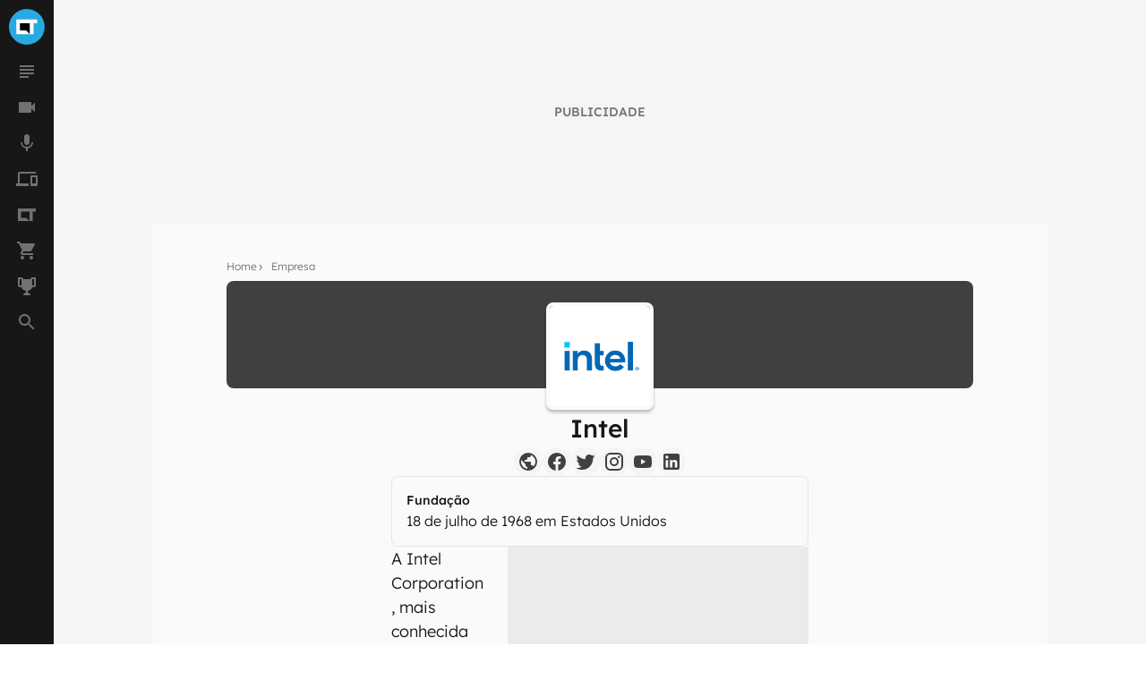

--- FILE ---
content_type: text/html; charset=utf-8
request_url: https://www.google.com/recaptcha/api2/aframe
body_size: 182
content:
<!DOCTYPE HTML><html><head><meta http-equiv="content-type" content="text/html; charset=UTF-8"></head><body><script nonce="SjFnakSbJIsIBcEEPaOu1w">/** Anti-fraud and anti-abuse applications only. See google.com/recaptcha */ try{var clients={'sodar':'https://pagead2.googlesyndication.com/pagead/sodar?'};window.addEventListener("message",function(a){try{if(a.source===window.parent){var b=JSON.parse(a.data);var c=clients[b['id']];if(c){var d=document.createElement('img');d.src=c+b['params']+'&rc='+(localStorage.getItem("rc::a")?sessionStorage.getItem("rc::b"):"");window.document.body.appendChild(d);sessionStorage.setItem("rc::e",parseInt(sessionStorage.getItem("rc::e")||0)+1);localStorage.setItem("rc::h",'1767994866426');}}}catch(b){}});window.parent.postMessage("_grecaptcha_ready", "*");}catch(b){}</script></body></html>

--- FILE ---
content_type: application/javascript; charset=UTF-8
request_url: https://canaltech.com.br/_next/static/chunks/pages/empresa-68398685bc5c3846.js
body_size: 10560
content:
(self.webpackChunk_N_E=self.webpackChunk_N_E||[]).push([[3199,8054,6260,9817,4096],{6560:function(e,r,t){(window.__NEXT_P=window.__NEXT_P||[]).push(["/empresa",function(){return t(3332)}])},638:function(e,r,t){"use strict";Object.defineProperty(r,"__esModule",{value:!0});var o=t(6856).Z;Object.defineProperty(r,"__esModule",{value:!0}),r.default=function(e,r){var t=a.default,i=(null==r?void 0:r.suspense)?{}:{loading:function(e){return e.error,e.isLoading,e.pastDelay,null}};if(o(e,Promise)?i.loader=function(){return e}:"function"==typeof e?i.loader=e:"object"==typeof e&&(i=n({},i,e)),(i=n({},i,r)).suspense)throw Error("Invalid suspense option usage in next/dynamic. Read more: https://nextjs.org/docs/messages/invalid-dynamic-suspense");if(i.suspense&&(delete i.ssr,delete i.loading),i.loadableGenerated&&delete(i=n({},i,i.loadableGenerated)).loadableGenerated,"boolean"==typeof i.ssr&&!i.suspense){if(!i.ssr)return delete i.ssr,l(t,i);delete i.ssr}return t(i)},r.noSSR=l;var n=t(6495).Z,i=t(2648).Z,a=(i(t(7294)),i(t(4302)));function l(e,r){return delete r.webpack,delete r.modules,e(r)}("function"==typeof r.default||"object"==typeof r.default&&null!==r.default)&&void 0===r.default.__esModule&&(Object.defineProperty(r.default,"__esModule",{value:!0}),Object.assign(r.default,r),e.exports=r.default)},6319:function(e,r,t){"use strict";Object.defineProperty(r,"__esModule",{value:!0}),r.LoadableContext=void 0;var o=(0,t(2648).Z)(t(7294)).default.createContext(null);r.LoadableContext=o},4302:function(e,r,t){"use strict";Object.defineProperty(r,"__esModule",{value:!0});var o=t(9658).Z,n=t(7222).Z;Object.defineProperty(r,"__esModule",{value:!0}),r.default=void 0;var i=t(6495).Z,a=(0,t(2648).Z)(t(7294)),l=t(6319),s=t(1688).useSyncExternalStore,c=[],u=[],d=!1;function h(e){var r=e(),t={loading:!0,loaded:null,error:null};return t.promise=r.then(function(e){return t.loading=!1,t.loaded=e,e}).catch(function(e){throw t.loading=!1,t.error=e,e}),t}var p=function(){function e(r,t){o(this,e),this._loadFn=r,this._opts=t,this._callbacks=new Set,this._delay=null,this._timeout=null,this.retry()}return n(e,[{key:"promise",value:function(){return this._res.promise}},{key:"retry",value:function(){var e=this;this._clearTimeouts(),this._res=this._loadFn(this._opts.loader),this._state={pastDelay:!1,timedOut:!1};var r=this._res,t=this._opts;r.loading&&("number"==typeof t.delay&&(0===t.delay?this._state.pastDelay=!0:this._delay=setTimeout(function(){e._update({pastDelay:!0})},t.delay)),"number"==typeof t.timeout&&(this._timeout=setTimeout(function(){e._update({timedOut:!0})},t.timeout))),this._res.promise.then(function(){e._update({}),e._clearTimeouts()}).catch(function(r){e._update({}),e._clearTimeouts()}),this._update({})}},{key:"_update",value:function(e){this._state=i({},this._state,{error:this._res.error,loaded:this._res.loaded,loading:this._res.loading},e),this._callbacks.forEach(function(e){return e()})}},{key:"_clearTimeouts",value:function(){clearTimeout(this._delay),clearTimeout(this._timeout)}},{key:"getCurrentValue",value:function(){return this._state}},{key:"subscribe",value:function(e){var r=this;return this._callbacks.add(e),function(){r._callbacks.delete(e)}}}]),e}();function f(e){return function(e,r){var t=function(){if(!f){var r=new p(e,h);f={getCurrentValue:r.getCurrentValue.bind(r),subscribe:r.subscribe.bind(r),retry:r.retry.bind(r),promise:r.promise.bind(r)}}return f.promise()},o=function(){t();var e=a.default.useContext(l.LoadableContext);e&&Array.isArray(h.modules)&&h.modules.forEach(function(r){e(r)})},n=function(e,r){o();var t=s(f.subscribe,f.getCurrentValue,f.getCurrentValue);return a.default.useImperativeHandle(r,function(){return{retry:f.retry}},[]),a.default.useMemo(function(){var r;return t.loading||t.error?a.default.createElement(h.loading,{isLoading:t.loading,pastDelay:t.pastDelay,timedOut:t.timedOut,error:t.error,retry:f.retry}):t.loaded?a.default.createElement((r=t.loaded)&&r.__esModule?r.default:r,e):null},[e,t])},c=function(e,r){return o(),a.default.createElement(h.lazy,i({},e,{ref:r}))},h=Object.assign({loader:null,loading:null,delay:200,timeout:null,webpack:null,modules:null,suspense:!1},r);h.suspense&&(h.lazy=a.default.lazy(h.loader));var f=null;if(!d){var m=h.webpack?h.webpack():h.modules;m&&u.push(function(e){var r=!0,o=!1,n=void 0;try{for(var i,a=m[Symbol.iterator]();!(r=(i=a.next()).done);r=!0){var l=i.value;if(-1!==e.indexOf(l))return t()}}catch(s){o=!0,n=s}finally{try{r||null==a.return||a.return()}finally{if(o)throw n}}})}var g=h.suspense?c:n;return g.preload=function(){return t()},g.displayName="LoadableComponent",a.default.forwardRef(g)}(h,e)}function m(e,r){for(var t=[];e.length;){var o=e.pop();t.push(o(r))}return Promise.all(t).then(function(){if(e.length)return m(e,r)})}f.preloadAll=function(){return new Promise(function(e,r){m(c).then(e,r)})},f.preloadReady=function(){var e=arguments.length>0&&void 0!==arguments[0]?arguments[0]:[];return new Promise(function(r){var t=function(){return d=!0,r()};m(u,e).then(t,t)})},window.__NEXT_PRELOADREADY=f.preloadReady,r.default=f},354:function(e,r,t){"use strict";function o(e){var r=e.content,t=e.useTruvid,o=void 0===t||t,n=e.useMembrana,i=void 0!==n&&n,a=e.adsOptions,l=void 0===a?{enableMobile:!0,enableDesktop:!0,positionMobile:4,positionDesktop:4}:a,s=e.truvidOptions,c=void 0===s?{enableMobile:!0,enableDesktop:!0,positionMobile:1,positionDesktop:2}:s,u=e.membranaOptions,d=void 0===u?{enableMobile:!0,enableDesktop:!0,positionMobile:1,positionDesktop:2}:u,h=e.shouldUseIdCountPosition,p=void 0===h||h,f=null==r?void 0:r.length;if(f<l.positionMobile&&f<l.positionDesktop)return r;var m=function(){var e=arguments.length>0&&void 0!==arguments[0]?arguments[0]:1;return e%l.positionDesktop==0&&e>=l.positionDesktop&&e<f&&l.enableDesktop},g=function(){var e=arguments.length>0&&void 0!==arguments[0]?arguments[0]:1;return e%l.positionMobile==0&&e>=l.positionMobile&&e<f&&l.enableMobile},v=function(){var e=arguments.length>0&&void 0!==arguments[0]?arguments[0]:1;return o&&c.enableMobile&&e===l.positionMobile*c.positionMobile},b=function(){var e=arguments.length>0&&void 0!==arguments[0]?arguments[0]:1;return i&&d.enableMobile&&e===l.positionMobile*d.positionMobile},x=function(){var e=arguments.length>0&&void 0!==arguments[0]?arguments[0]:1;return o&&c.enableDesktop&&e===l.positionDesktop*c.positionDesktop},y=function(){var e=arguments.length>0&&void 0!==arguments[0]?arguments[0]:1;return i&&d.enableDesktop&&e===l.positionDesktop*d.positionDesktop},j=[],w=1,Z=1,k={tipo:"adTruvidMobile"},C={tipo:"adTruvidDesktop"},_={tipo:"adMembranaMobile"},G={tipo:"adMembranaDesktop"};return r.forEach(function(e,t){var o={tipo:"adMobile",idCountPosition:p&&w<=10?w.toString():""},n={tipo:"adDesktop",idCountPosition:p&&Z<=10?Z.toString():""};r.length>=4&&4===t&&j.push({tipo:"cardCTA"}),0===t&&(j.push(o),w+=1),g(t)&&v(t)&&!b(t)&&j.push(k),g(t)&&b(t)&&!v(t)&&j.push(_),g(t)&&!v(t)&&!b(t)&&(w<=10&&j.push(o),w<=10&&(w+=1)),m(t)&&x(t)&&!y(t)&&j.push(C),m(t)&&y(t)&&!x(t)&&j.push(G),m(t)&&!x(t)&&!y(t)&&(Z<=10&&j.push(n),Z<=10&&(Z+=1)),j.push(e),r.length>9&&8===t&&j.push({tipo:"readMore"})}),j}t.d(r,{MM:function(){return a},eS:function(){return o}});var n={ads:!0,mobile:!0},i={ads:!0,mobile:!1};function a(e){var r=e.content,t=e.primary,o=e.hasNoAds,a=void 0!==o&&o,l=e.sizeMobile,s=void 0===l?3:l,c=e.sizeDesktop,u=void 0===c?6:c,d=null==r?void 0:r.length,h=[];t||h.push(i);var p=[];return r.forEach(function(e,r){p.push(e),(r+1)%s==0&&r+1>=s&&!a&&p.push(n),(r+1)%u==0&&r+1>=u&&(h.push({chunck:p}),r+1<d&&!a&&h.push(i),p=[]),p.length>0&&d===r+1&&h.push({chunck:p})}),h}},1229:function(e,r,t){"use strict";function o(){return(o=Object.assign||function(e){for(var r=1;r<arguments.length;r++){var t=arguments[r];for(var o in t)Object.prototype.hasOwnProperty.call(t,o)&&(e[o]=t[o])}return e}).apply(this,arguments)}function n(){return o.apply(this,arguments)}t.d(r,{Z3:function(){return p},LW:function(){return m},Av:function(){return f},_p:function(){return h},uR:function(){return b},n5:function(){return w},zm:function(){return Z},cc:function(){return y},Wg:function(){return j},nH:function(){return x},TB:function(){return k},zN:function(){return _},Mm:function(){return C},qV:function(){return v},d3:function(){return g}});var i=t(6042),a=t(9396),l=t(9534),s=t(5893),c=t(9659),u=t(7294),d={FormModalSelectMenu:{isOpen:{true:"border-b-0 rounded-b-none cursor-default relative",false:""}},FormModalSelectOptions:{isOpen:{true:"bg-mglGray50 w-full block visible max-h-[148px] overflow-y-scroll",false:"invisible hidden"}},FormModalSuccessMessage:{title:{true:"text-2xl font-medium mb-2",false:""}}},h=function(e){var r=e.children,t=(0,l.Z)(e,["children"]);return(0,s.jsx)("form",(0,a.Z)((0,i.Z)({className:"mx-auto my-0 flex max-w-[83.33%] flex-col gap-y-6"},t),{children:r}))},p=function(e){var r=e.children,t=(0,l.Z)(e,["children"]);return(0,s.jsx)("div",(0,a.Z)((0,i.Z)({className:"flex w-full flex-col gap-y-2"},t),{children:r}))},f=function(e){var r=e.children,t=(0,l.Z)(e,["children"]);return(0,s.jsx)("div",(0,a.Z)((0,i.Z)({className:"flex items-center gap-x-4"},t),{children:r}))},m=function(e){var r=e.children,t=(0,l.Z)(e,["children"]);return(0,s.jsx)("label",(0,a.Z)((0,i.Z)({className:"text-xs text-mglGray900"},t),{children:r}))},g=function(e){var r=n({},e);return(0,s.jsx)("input",(0,i.Z)({className:"w-full rounded border border-solid border-mglGray200 bg-mglGray50 p-3 text-[0.625rem] text-mglGray900 transition-all duration-300 ease-ease focus:border focus:border-solid focus:border-mglBlue400"},r))},v=function(e){var r=n({},e);return(0,s.jsx)("textarea",(0,i.Z)({className:"min-h-[100px] w-full rounded border border-solid border-mglGray200 bg-mglGray50 p-3 text-[0.625rem] text-mglGray900 transition-all duration-300 ease-ease focus:border focus:border-solid focus:border-mglBlue400"},r))},b=(0,u.forwardRef)(function(e,r){var t=e.children,o=(0,l.Z)(e,["children"]);return(0,s.jsx)("div",(0,a.Z)((0,i.Z)({ref:r,className:"relative"},o),{children:t}))}),x=function(e){var r=e.children,t=(0,l.Z)(e,["children"]);return(0,s.jsx)("p",(0,a.Z)((0,i.Z)({className:"text-[0.625rem] text-mglGray900"},t),{children:r}))},y=function(e){var r=e.children,t=e.isOpen,o=(0,l.Z)(e,["children","isOpen"]);return(0,s.jsx)("div",(0,a.Z)((0,i.Z)({className:(0,c.Z)('relative w-full cursor-pointer appearance-none rounded border border-solid border-mglGray200 bg-mglGray50 bg-[url("data:image/svg+xml;charset=UTF-8,%3Csvg%20xmlns%3D%22http%3A%2F%2Fwww.w3.org%2F2000%2Fsvg%22%20width%3D%2212%22%20height%3D%2212%22%20viewBox%3D%220%200%2012%2012%22%3E%3Ctitle%3Edown-arrow%3C%2Ftitle%3E%3Cg%20fill%3D%22%23000000%22%3E%3Cpath%20d%3D%22M10.293%2C3.293%2C6%2C7.586%2C1.707%2C3.293A1%2C1%2C0%2C0%2C0%2C.293%2C4.707l5%2C5a1%2C1%2C0%2C0%2C0%2C1.414%2C0l5-5a1%2C1%2C0%2C1%2C0-1.414-1.414Z%22%20fill%3D%22%23000000%22%3E%3C%2Fpath%3E%3C%2Fg%3E%3C%2Fsvg%3E")] bg-[length:0.6em] bg-[calc(100%-1.3em)_center] bg-no-repeat p-3 focus:border-mglBlue400',void 0!=t&&d.FormModalSelectMenu.isOpen[t.toString()])},o),{children:r}))},j=function(e){var r=e.children,t=e.isOpen,o=(0,l.Z)(e,["children","isOpen"]);return(0,s.jsx)("div",(0,a.Z)((0,i.Z)({className:(0,c.Z)("absolute z-[1] border border-t-0 border-solid border-mglGray200 transition-all duration-75 ease-ease",void 0!=t&&d.FormModalSelectOptions.isOpen[t.toString()])},o),{children:r}))},w=function(e){var r=n({},e);return(0,s.jsx)("input",(0,i.Z)({className:"hidden"},r))},Z=function(e){var r=e.children,t=(0,l.Z)(e,["children"]);return(0,s.jsx)("label",(0,a.Z)((0,i.Z)({className:"block cursor-pointer p-2 text-[0.625rem] transition-all duration-300 ease-ease hover:bg-mglBlue400 hover:text-mglGray50 focus:bg-mglBlue400 focus:text-mglGray50"},t),{children:r}))},k=function(e){var r=e.children,t=e.className,o=(0,l.Z)(e,["children","className"]);return(0,s.jsx)("button",(0,a.Z)((0,i.Z)({className:(0,c.Z)("max-w-80 rounded-[60px] border-none [background:0] [&>div>div>span]:text-base [&>div>div>span]:leading-4 [&>div>div]:me-[auto] [&>div>div]:ms-[auto] [&>div>span>svg]:disabled:hidden [&>div]:flex [&>div]:border-black/10 [&>div]:px-6 hover:[&>div]:bg-mglGray900 hover:[&>div]:text-mglGray50 [&>div]:disabled:opacity-40 [&>div]:disabled:hover:cursor-default [&>div]:disabled:hover:border [&>div]:disabled:hover:border-solid [&>div]:disabled:hover:border-black/5 [&>div]:disabled:hover:bg-mglGray50 [&>div]:disabled:hover:text-mglGray900 [&>span]:m-0",void 0===t?"":t)},o),{children:r}))},C=function(e){var r=e.children,t=(0,l.Z)(e,["children"]);return(0,s.jsx)("div",(0,a.Z)((0,i.Z)({className:"flex flex-col items-center justify-center"},t),{children:r}))},_=function(e){var r=e.children,t=e.isTitle,o=(0,l.Z)(e,["children","isTitle"]);return(0,s.jsx)("p",(0,a.Z)((0,i.Z)({className:(0,c.Z)("text-base text-mglGray900",void 0!=t&&d.FormModalSuccessMessage[t.toString()])},o),{children:r}))}},7517:function(e,r,t){"use strict";t.d(r,{Z:function(){return m}});var o=t(9815),n=t(5893),i=t(5877),a=t(1664),l=t.n(a),s=t(6042),c=t(9396),u=t(7294),d=function(e){return(0,n.jsx)("div",(0,c.Z)((0,s.Z)({className:"flex flex-row items-center font-light text-mglGray500 before:mr-2 before:flex before:h-[13px] before:w-2 before:items-center before:justify-center before:pb-[3px] before:text-center before:text-base before:leading-none before:content-['›'] first-of-type:before:content-none"},e),{children:e.children}))},h=(0,u.forwardRef)(function(e,r){return(0,n.jsx)("a",(0,c.Z)((0,s.Z)({className:"flex h-4 flex-row items-center text-xs leading-4 text-mglGray500 no-underline"},e),{ref:r,children:e.children}))}),p=t(1752),f=t.n(p)()().publicRuntimeConfig;function m(e){var r,t=e.breadcrumbList,a=e.isSubDomain,s=void 0!==a&&a,c=null===(r=(0,i.Gd)().getScope())||void 0===r?void 0:r.getSpan(),u=c&&c.startChild({op:"breadcrumb"}),p=(0,o.Z)(t).filter(function(e){return"/"!==e.url});return p.unshift({titulo:"Home",url:"/"}),(0,n.jsxs)("div",{className:"place-content-[center_start] mb-2 flex flex-wrap items-center gap-2",children:[p.map(function(e){return(0,n.jsx)(d,{children:(0,n.jsx)(l(),{href:s?"".concat(f.NEXT_PUBLIC_URL).concat(e.url):e.url,passHref:!0,children:(0,n.jsx)(h,{title:"Ir para ".concat(e.titulo),children:e.titulo})})},e.url)}),u&&u.finish()]})}},3666:function(e,r,t){"use strict";t.d(r,{Z:function(){return c}});var o=t(5893),n=t(1664),i=t.n(n),a=t(2153),l=t(2384),s=t(9659);function c(e){var r=e.title,t=e.url,n=e.image,c=e.chipText,u=e.rumor,d=e.onlyImage,h=void 0!==d&&d,p=e.onlyImageAndText,f=void 0!==p&&p,m=e.fullWidth,g=void 0!==m&&m;return(0,o.jsx)(i(),{href:t,passHref:!0,children:(0,o.jsxs)("a",{className:(0,s.Z)("group flex min-h-[220px] w-full cursor-pointer flex-col items-center rounded-lg bg-mglGray50 no-underline transition-all duration-300",h||f?"p-0":"p-4",g?"w-full":""),title:r,children:[(0,o.jsxs)("div",{className:(0,s.Z)("relative flex aspect-video justify-center [&>figure>div>img]:object-contain",g?"w-full":f||h?"max-h-[240px]":"max-h-[120px] "),children:[(0,o.jsx)(a.Z,{src:n.url,blurhash:n.blurhash,width:h||f?null:100,height:h||f?null:100,alt:r}),void 0!==u&&u&&!h&&!f&&(0,o.jsx)("div",{className:"absolute bottom-[9.5em] left-0 right-0 m-auto w-[3.375rem] rounded-lg bg-[#e8384f] text-center text-[0.6875rem] uppercase leading-loose text-mglGray50 hover:[&>div>span>svg>path>fill]:text-mglGray50",children:"Rumor"})]}),f&&(0,o.jsx)("h3",{className:"mt-4 font-medium text-mglGray900 tablet:mx-0 tablet:mb-0",children:r}),!h&&!f&&(0,o.jsx)("div",{className:"flex h-10 items-center justify-center text-center text-sm font-medium text-mglGray900 no-underline",children:r}),!h&&!f&&(0,o.jsx)(l.Z,{texto:void 0===c?"ver detalhes":c,chipSize:"medium",posIcon:"chevron-right",color:"black",borderColor:"black",title:r,className:"group-hover:border group-hover:border-mglGray900 group-hover:bg-mglGray900 group-hover:text-mglGray50 [&>span>svg]:transition-colors group-hover:[&>span>svg]:text-mglGray50"})]})})}},2384:function(e,r,t){"use strict";t.d(r,{Z:function(){return h}});var o=t(6042),n=t(9396),i=t(5893),a=t(7294),l=t(1664),s=t.n(l),c=t(9659),u=t(6008),d={sizes:{small:"h-6",medium:"h-9",large:"h-12"},backgroundColor:{white:"chip-bg-color [&.chip-bg-color]:bg-mglGray50",black:"chip-bg-color [&.chip-bg-color]:bg-mglGray900",green:"chip-bg-color [&.chip-bg-color]:bg-mglGreen500"},color:{black:"text-mglGray900",white:"chip-color [&.chip-color]:text-mglGray50 [&.chip-color]:[&_svg]:fill-mglGray50"},hover:{white:"chip-hover-color hover:[&.chip-hover-color]:bg-mglGray50 hover:[&.chip-hover-color]:text-mglGray900 [&.chip-hover-color]:hover:[&_path]:fill-mglGray900",black:"chip-hover-color hover:[&.chip-hover-color]:bg-mglGray900 hover:[&.chip-hover-color]:text-mglGray50 [&.chip-hover-color]:hover:[&_path]:fill-mglGray50",gray:"chip-hover-color hover:[&.chip-hover-color]:bg-mglGray200 hover:[&.chip-hover-color]:text-mglGray900 [&.chip-hover-color]:hover:[&_path]:fill-mglGray900",green:"chip-hover-color hover:[&.chip-hover-color]:bg-mglGreen600 hover:[&.chip-hover-color]:text-mglGray50 [&.chip-hover-color]:hover:[&_path]:fill-mglGray50"},borderColor:{gray:"chip-border-color [&.chip-border-color]:border-mglGray900/20 hover:[&.chip-border-color]:border-mglGray50",black:"border-mglGray900/20",white:"chip-border-color [&.chip-border-color]:border-mglGray50/20",green:"chip-border-color [&.chip-border-color]:border-mglGreen500 hover:[&.chip-border-color]:border-mglGreen600"}};function h(e){var r=e.texto,t=e.prepIcon,l=e.posIcon,h=e.link,p=void 0===h?"#":h,f=e.color,m=e.backgroundColor,g=e.backgroundImage,v=e.overlayOpacity,b=void 0===v?60:v,x=e.chipSize,y=e.borderColor,j=e.title,w=e.highlightedText,Z=void 0===w?"":w,k=e.className,C=e.onClick,_=e.hover,G=e.rel,N=e.target,O="#"!==p[0]?s():a.Fragment,S={};"#"!==p[0]&&Object.assign(S,{href:p,passHref:!0,prefetch:!1});var M=g?{backgroundImage:"linear-gradient(rgba(0, 0, 0, ".concat(b/100,"), rgba(0, 0, 0, ").concat(b/100,")), url(").concat(g,")"),backgroundSize:"cover",backgroundPosition:"center"}:{};return(0,i.jsx)(O,(0,n.Z)((0,o.Z)({},S),{children:(0,i.jsxs)("#"!==p?"a":"div",(0,n.Z)((0,o.Z)({},p&&"#"!==p&&{href:p}),{className:(0,c.Z)("relative flex cursor-pointer flex-row flex-nowrap items-center justify-center overflow-hidden rounded-[100px] border border-solid px-4 no-underline transition-all ease-in [&_path]:transition-colors [&_path]:ease-ease",d.sizes[void 0===x?"small":x],!g&&d.backgroundColor[void 0===m?void 0:m],d.color[void 0===f?void 0:f],d.borderColor[void 0===y?void 0:y],d.hover[void 0===_?void 0:_],g&&"text-white",k),style:M,rel:void 0===G?"":G,title:void 0===j?"":j,onClick:C,target:void 0===N?"_self":N,children:[t&&"string"==typeof t&&("chevron-down"===t||"chevron-right"===t)?(0,i.jsx)("span",{className:"relative -m-1 flex pr-1",children:(0,i.jsx)(u.Z,{icon:"mdi:".concat(t),width:16})}):!!t&&"string"!=typeof t&&(0,i.jsx)("span",{className:"relative -m-1 flex pr-1",children:t}),(0,i.jsxs)("div",{className:"flex flex-col",children:[(0,i.jsx)("span",{className:"relative mt-[-2px] whitespace-nowrap text-center text-xs no-underline",children:r}),!!Z&&(0,i.jsx)("span",{className:"text-base font-semibold leading-none",children:Z})]}),l&&"string"==typeof l&&("chevron-down"===l||"chevron-right"===l)?(0,i.jsx)("span",{className:"relative -m-1 flex pl-1 [&_svg]:w-4",children:(0,i.jsx)(u.Z,{icon:"mdi:".concat(l),width:16})}):!!l&&"string"!=typeof l&&(0,i.jsx)("span",{className:"relative -m-1 flex pl-1",children:l})]}))}))}},1080:function(e,r,t){"use strict";t.d(r,{Z:function(){return i}});var o=t(5893),n=t(9659);function i(e){var r=e.children,t=e.hasBreadcrumb,i=e.className;return(0,o.jsx)("div",{className:(0,n.Z)("w-full max-w-[calc(100%-2rem)] desktop:max-w-[83.33%]",{true:"mt-4 desktop:mt-10",false:""}[(void 0!==t&&t).toString()],void 0===i?"":i),children:r})}},8054:function(e,r,t){"use strict";t.r(r),t.d(r,{default:function(){return i}});var o=t(5893),n=t(9659);function i(e){var r=e.hasTransparentBackground,t=void 0!==r&&r,i=e.isLoading,a=void 0!==i&&i,l=e.hasGrayIcon,s={LoaderLogoContainer:{hasTransparentBackground:{true:"bg-transparent",false:"bg-mglGray50"},isLoading:{true:"mb-8",false:"hidden"},hasGrayIcon:{true:"[&>div>div>svg]:fill-[#999] [&>div>div>svg]:stroke-[#999]",false:""}},CtLogo:{hasTransparentBackground:{true:"fill-mglGray50",false:""},isLoading:{true:"visible",false:"invisible"}},CtCircular:{hasTransparentBackground:{true:"stroke-mglGray50",false:""},isLoading:{true:"visible",false:"invisible"}}};return(0,o.jsx)("div",{className:(0,n.Z)("grid h-24 pb-[50px] [grid-column-end:1] [grid-column-start:1] phone:[grid-column-end:3] desktop:pb-0 desktop:[grid-column-end:4]",s.LoaderLogoContainer.hasGrayIcon[(void 0!==l&&l).toString()],s.LoaderLogoContainer.hasTransparentBackground[t.toString()],s.LoaderLogoContainer.isLoading[a.toString()]),children:(0,o.jsx)("div",{className:"flex h-auto w-full items-center justify-center p-2",children:(0,o.jsxs)("div",{className:"relative mx-auto my-0 block h-[50px] w-[50px]",children:[(0,o.jsx)("svg",{className:(0,n.Z)("absolute left-[calc(50%-12px)] top-[calc(50%-9px)] h-[18px] w-[25px] fill-[#999]",s.CtLogo.hasTransparentBackground[t.toString()],s.CtLogo.isLoading[a.toString()]),viewBox:"0 0 26.64 18.84",children:(0,o.jsx)("polygon",{className:"inner",points:"0 0 0 18.84 17.22 18.84 12.51 14.13 4.71 14.13 4.71 4.71 17.22 4.71 17.22 18.84 21.93 18.84 21.93 4.71 26.64 4.71 26.64 0 0 0"})}),(0,o.jsx)("svg",{className:(0,n.Z)("absolute bottom-0 left-0 right-0 top-0 m-auto h-[50px] w-[50px] animate-rotate stroke-[#999]",s.CtCircular.hasTransparentBackground[t.toString()],s.CtCircular.isLoading[a.toString()]),viewBox:"0 0 50 50"}),(0,o.jsx)("span",{className:"absolute inset-0 box-border h-[50px] w-[50px] animate-pulse-loading rounded-half border-[4px] border-solid border-[#999]"})]})})})}},6260:function(e,r,t){"use strict";t.r(r),t.d(r,{default:function(){return a}});var o=t(828),n=t(5893),i=t(7294);function a(e){var r=e.fetchMore,t=(0,i.useRef)();return(0,i.useEffect)(function(){var e=new IntersectionObserver(function(t){(0,o.Z)(t,1)[0].isIntersecting&&(e.disconnect(),r())},{root:null,rootMargin:"0px",threshold:1});return e.observe(t.current),function(){e.disconnect()}},[]),(0,n.jsx)("div",{ref:t,style:{height:"1rem",marginBottom:"1rem"}})}},9879:function(e,r,t){"use strict";t.d(r,{Z:function(){return a}});var o=t(5893),n=t(2384),i=t(9659);function a(e){var r=e.texto,t=e.color,a=e.urlRedirect,l=e.showChip,s=e.alignRight,c=e.headingTag,u=e.noPadding,d={black:{color:"black",border:"black",title:"text-mglGray900",hover:"black"},white:{color:"white",border:"white",title:"text-mglGray50",hover:"white"}};return(0,o.jsxs)("div",{className:(0,i.Z)("flex items-center pb-2 [&>svg]:ml-[5px] [&>svg]:transition-all [&>svg]:duration-200 hover:[&>svg]:ml-[10px]",void 0!==u&&u&&"p-0"),children:[(0,o.jsx)(void 0===c?"h2":c,{className:(0,i.Z)("flex items-center text-2xl text-left font-medium",!s&&"mr-2",d[t].title),children:r}),s&&(0,o.jsx)("div",{className:"mr-auto"}),l&&(0,o.jsx)(n.Z,{texto:"ver tudo",color:d[t].color,chipSize:"medium",posIcon:"chevron-right",title:"ver tudo - ".concat(r),borderColor:d[t].border,link:a,hover:d[t].hover})]})}},3078:function(e,r,t){"use strict";t.d(r,{Z:function(){return l}});var o=t(5893),n=t(1080),i=t(9642),a=t(9659);function l(e){var r=e.children,t=e.backgroundColor,l=e.isOnHeader,s=e.paddingOnBottom,c=e.paddingOnTop,u=e.hasBreadcrumb,d=e.mobileOnly,h=e.desktopOnly,p=e.className,f={isOnHeader:{true:"isOnHeader [&.isOnHeader]:p-0",false:""},paddingOnBottom:{true:"paddingOnBottom [&.paddingOnBottom]:pb-10",false:"pb-0"},paddingOnTop:{true:"paddingOnTop [&.paddingOnTop]:pt-10",false:""},mobileOnly:{true:"flex desktop:hidden",false:""},desktopOnly:{true:"hidden desktop:flex",false:""}};return(0,o.jsx)("section",{style:{backgroundColor:t||i.Ce.mglGray50},className:(0,a.Z)("relative flex w-full flex-col flex-wrap content-center justify-center px-0 py-10",f.isOnHeader[(void 0!==l&&l).toString()],f.paddingOnBottom[(void 0!==s&&s).toString()],f.paddingOnTop[(void 0!==c&&c).toString()],f.mobileOnly[(void 0!==d&&d).toString()],f.desktopOnly[(void 0!==h&&h).toString()]),children:(0,o.jsx)(n.Z,{hasBreadcrumb:void 0!==u&&u,className:void 0===p?void 0:p,children:r})})}},4552:function(e,r,t){"use strict";t.d(r,{o:function(){return i}});var o=t(5893),n=t(9659),i=function(e){var r=e.children,t=e.paddingOnTop;return(0,o.jsx)("div",{className:(0,n.Z)("grid grid-cols-[repeat(auto-fill,minmax(250px,1fr))] grid-rows-1 gap-5 [grid-auto-columns:1fr]",{true:"pt-10",false:""}[(void 0!==t&&t).toString()]),children:r})}},804:function(e,r,t){"use strict";var o=(0,t(7294).createContext)(null);r.Z=o},3332:function(e,r,t){"use strict";t.r(r),t.d(r,{__N_SSP:function(){return G},default:function(){return N}});var o=t(5893),n=t(7590),i=t(7517),a=t(3078),l=t(7294),s=t(1229),c=t(6425),u=t(1664),d=t.n(u),h=t(9815),p=t(9879),f=t(3666),m=t(354),g=t(6260),v=t(8054),b=t(4552);function x(e){var r=e.companies,t=(0,m.MM)({content:r,primary:!0,hasNoAds:!0,sizeMobile:24,sizeDesktop:24}).filter(function(e){return"chunck"in e}),n=(0,l.useState)(t[0].chunck),i=n[0],a=n[1],s=(0,l.useState)(1),c=s[0],u=s[1],d=(0,l.useState)(!1),x=d[0],y=d[1],j=function(){y(!0),a((0,h.Z)(i).concat((0,h.Z)(t[c].chunck))),u(c+1),y(!1)};return(0,o.jsxs)(o.Fragment,{children:[(0,o.jsx)(p.Z,{color:"black",texto:"Todas as Empresas",headingTag:"h1"}),(0,o.jsx)(b.o,{children:i.map(function(e){return(0,o.jsx)(f.Z,{title:e.titulo,url:e.url,image:e.imagem,chipText:"ver mais"},e.url)})}),c<t.length&&!x&&(0,o.jsx)(g.default,{fetchMore:j}),(0,o.jsx)(v.default,{isLoading:c<t.length,hasTransparentBackground:!0})]})}var y=t(9642),j=t(6008);function w(e){var r=e.companies,t=(0,l.useState)(!1),n=t[0],i=t[1],a=(0,l.useState)(""),u=a[0],h=a[1],p=(0,c.Z)({setIsOpen:i});(0,l.useEffect)(function(){u&&u.length>1&&!n&&i(!0),u&&1!==u.length||i(!1)},[u]);var f=r.filter(function(e){return e.titulo.toLowerCase().includes(u.toLowerCase())});return(0,o.jsxs)(o.Fragment,{children:[(0,o.jsxs)("div",{className:"relative mx-0 my-10 [&>svg]:absolute [&>svg]:left-2 [&>svg]:top-2",children:[(0,o.jsx)("input",{className:"min-h-10 w-full rounded border border-solid border-mglGray400 bg-mglGray50 py-2 pl-8 pr-4 text-sm placeholder:text-mglGray500",placeholder:"Pesquisar",onChange:function(e){return h(e.target.value)},value:u}),(0,o.jsx)(j.Z,{icon:"mdi:magnify",color:y.Ce.mglGray500}),(0,o.jsx)(s.uR,{ref:p,children:(0,o.jsx)(s.Wg,{isOpen:n,children:f.map(function(e){return(0,o.jsx)(d(),{href:e.url,passHref:!0,children:(0,o.jsx)("a",{className:"block cursor-pointer p-2 text-[0.625rem] text-base text-mglGray900 transition-all duration-300 ease-ease hover:bg-mglBlue400 hover:text-mglGray50 focus:bg-mglBlue400 focus:text-mglGray50",title:"Ir para p\xe1gina de ".concat(e.titulo),children:e.titulo},e.url)})})})})]}),(0,o.jsx)(x,{companies:r})]})}var Z=t(9534),k=t(9008),C=t.n(k);function _(e){var r,t,n=e.titulo,i=e.descricao,a=(0,Z.Z)(e,["titulo","descricao"]),l=a.autor||{nome:"Canaltech",twitter:"@canaltech"},s=(r=a.robots,t=[],void 0===r.index&&(r.index=!0),r.index||(t.push("noindex"),void 0!==r.follow||(r.follow=!1)),r.follow||t.push("nofollow"),r.maxImagePreview&&t.push("max-image-preview:".concat(r.maxImagePreview)),t.join(", ")||null),c=a.imagem||{url:"https://img.canaltech.com.br/canaltech-512.png",largura:512,altura:512};return(0,o.jsxs)(C(),{children:[(0,o.jsx)("title",{children:n}),(0,o.jsx)("meta",{property:"og:title",content:n}),(0,o.jsx)("meta",{name:"description",content:i}),(0,o.jsx)("meta",{property:"og:description",content:i}),(0,o.jsx)("meta",{name:"twitter:title",content:n}),(0,o.jsx)("meta",{name:"twitter:description",content:i}),(0,o.jsx)("meta",{name:"author",content:l.nome}),(0,o.jsx)("meta",{name:"twitter:creator",content:l.twitter}),a.canonical&&(0,o.jsx)("link",{rel:"canonical",href:a.canonical}),a.ogURL&&(0,o.jsx)("meta",{property:"og:url",content:a.ogURL}),s&&(0,o.jsx)("meta",{name:"robots",content:s}),(0,o.jsx)("meta",{name:"image",content:c.url}),(0,o.jsx)("meta",{property:"og:image",content:c.url}),(0,o.jsx)("meta",{property:"og:image:height",content:c.altura.toString()}),(0,o.jsx)("meta",{property:"og:image:width",content:c.largura.toString()}),(0,o.jsx)("meta",{name:"twitter:image",content:c.url}),(0,o.jsx)("meta",{name:"twitter:card",content:a.imagem?"summary_large_image":"summary"})]})}var G=!0;function N(e){var r=e.responseData,t=e.navBarData,l=e.ogURL,s=r.data;return(0,o.jsxs)(n.Z,{layoutData:{navBarData:t,tagsData:null},children:[(0,o.jsx)(_,{titulo:"Empresas de Tecnologia de A a Z - Canaltech",descricao:"Conhe\xe7a no Canaltech o cat\xe1logo de empresas de tecnologia de A a Z, contando um pouco sobre onde e por quem foram fundadas, al\xe9m da hist\xf3ria de cada uma delas.",robots:{index:!1,maxImagePreview:"none"},ogURL:l}),(0,o.jsxs)(a.Z,{hasBreadcrumb:!0,backgroundColor:y.Ce.mglGray200,children:[(0,o.jsx)(i.Z,{breadcrumbList:[]}),(0,o.jsx)(w,{companies:s})]})]})}},5152:function(e,r,t){e.exports=t(638)},3250:function(e,r,t){"use strict";/**
 * @license React
 * use-sync-external-store-shim.production.min.js
 *
 * Copyright (c) Facebook, Inc. and its affiliates.
 *
 * This source code is licensed under the MIT license found in the
 * LICENSE file in the root directory of this source tree.
 */ var o=t(7294),n="function"==typeof Object.is?Object.is:function(e,r){return e===r&&(0!==e||1/e==1/r)||e!=e&&r!=r},i=o.useState,a=o.useEffect,l=o.useLayoutEffect,s=o.useDebugValue;function c(e){var r=e.getSnapshot;e=e.value;try{var t=r();return!n(e,t)}catch(o){return!0}}function u(e,r){return r()}var d="undefined"==typeof window||void 0===window.document||void 0===window.document.createElement?u:function(e,r){var t=r(),o=i({inst:{value:t,getSnapshot:r}}),n=o[0].inst,u=o[1];return l(function(){n.value=t,n.getSnapshot=r,c(n)&&u({inst:n})},[e,t,r]),a(function(){return c(n)&&u({inst:n}),e(function(){c(n)&&u({inst:n})})},[e]),s(t),t};r.useSyncExternalStore=void 0!==o.useSyncExternalStore?o.useSyncExternalStore:d},1688:function(e,r,t){"use strict";e.exports=t(3250)}},function(e){e.O(0,[5810,1216,9491,5344,7590,944,9774,2888,179],function(){return e(e.s=6560)}),_N_E=e.O()}]);
//# sourceMappingURL=empresa-68398685bc5c3846.js.map

--- FILE ---
content_type: application/javascript; charset=UTF-8
request_url: https://canaltech.com.br/_next/static/chunks/5472-e8d6516cf6254a6f.js
body_size: 3890
content:
(self.webpackChunk_N_E=self.webpackChunk_N_E||[]).push([[5472],{638:function(e,t,n){"use strict";Object.defineProperty(t,"__esModule",{value:!0});var r=n(6856).Z;Object.defineProperty(t,"__esModule",{value:!0}),t.default=function(e,t){var n=u.default,i=(null==t?void 0:t.suspense)?{}:{loading:function(e){return e.error,e.isLoading,e.pastDelay,null}};if(r(e,Promise)?i.loader=function(){return e}:"function"==typeof e?i.loader=e:"object"==typeof e&&(i=o({},i,e)),(i=o({},i,t)).suspense)throw Error("Invalid suspense option usage in next/dynamic. Read more: https://nextjs.org/docs/messages/invalid-dynamic-suspense");if(i.suspense&&(delete i.ssr,delete i.loading),i.loadableGenerated&&delete(i=o({},i,i.loadableGenerated)).loadableGenerated,"boolean"==typeof i.ssr&&!i.suspense){if(!i.ssr)return delete i.ssr,a(n,i);delete i.ssr}return n(i)},t.noSSR=a;var o=n(6495).Z,i=n(2648).Z,u=(i(n(7294)),i(n(4302)));function a(e,t){return delete t.webpack,delete t.modules,e(t)}("function"==typeof t.default||"object"==typeof t.default&&null!==t.default)&&void 0===t.default.__esModule&&(Object.defineProperty(t.default,"__esModule",{value:!0}),Object.assign(t.default,t),e.exports=t.default)},6319:function(e,t,n){"use strict";Object.defineProperty(t,"__esModule",{value:!0}),t.LoadableContext=void 0;var r=(0,n(2648).Z)(n(7294)).default.createContext(null);t.LoadableContext=r},4302:function(e,t,n){"use strict";Object.defineProperty(t,"__esModule",{value:!0});var r=n(9658).Z,o=n(7222).Z;Object.defineProperty(t,"__esModule",{value:!0}),t.default=void 0;var i=n(6495).Z,u=(0,n(2648).Z)(n(7294)),a=n(6319),l=n(1688).useSyncExternalStore,s=[],d=[],c=!1;function f(e){var t=e(),n={loading:!0,loaded:null,error:null};return n.promise=t.then(function(e){return n.loading=!1,n.loaded=e,e}).catch(function(e){throw n.loading=!1,n.error=e,e}),n}var p=function(){function e(t,n){r(this,e),this._loadFn=t,this._opts=n,this._callbacks=new Set,this._delay=null,this._timeout=null,this.retry()}return o(e,[{key:"promise",value:function(){return this._res.promise}},{key:"retry",value:function(){var e=this;this._clearTimeouts(),this._res=this._loadFn(this._opts.loader),this._state={pastDelay:!1,timedOut:!1};var t=this._res,n=this._opts;t.loading&&("number"==typeof n.delay&&(0===n.delay?this._state.pastDelay=!0:this._delay=setTimeout(function(){e._update({pastDelay:!0})},n.delay)),"number"==typeof n.timeout&&(this._timeout=setTimeout(function(){e._update({timedOut:!0})},n.timeout))),this._res.promise.then(function(){e._update({}),e._clearTimeouts()}).catch(function(t){e._update({}),e._clearTimeouts()}),this._update({})}},{key:"_update",value:function(e){this._state=i({},this._state,{error:this._res.error,loaded:this._res.loaded,loading:this._res.loading},e),this._callbacks.forEach(function(e){return e()})}},{key:"_clearTimeouts",value:function(){clearTimeout(this._delay),clearTimeout(this._timeout)}},{key:"getCurrentValue",value:function(){return this._state}},{key:"subscribe",value:function(e){var t=this;return this._callbacks.add(e),function(){t._callbacks.delete(e)}}}]),e}();function m(e){return function(e,t){var n=function(){if(!m){var t=new p(e,f);m={getCurrentValue:t.getCurrentValue.bind(t),subscribe:t.subscribe.bind(t),retry:t.retry.bind(t),promise:t.promise.bind(t)}}return m.promise()},r=function(){n();var e=u.default.useContext(a.LoadableContext);e&&Array.isArray(f.modules)&&f.modules.forEach(function(t){e(t)})},o=function(e,t){r();var n=l(m.subscribe,m.getCurrentValue,m.getCurrentValue);return u.default.useImperativeHandle(t,function(){return{retry:m.retry}},[]),u.default.useMemo(function(){var t;return n.loading||n.error?u.default.createElement(f.loading,{isLoading:n.loading,pastDelay:n.pastDelay,timedOut:n.timedOut,error:n.error,retry:m.retry}):n.loaded?u.default.createElement((t=n.loaded)&&t.__esModule?t.default:t,e):null},[e,n])},s=function(e,t){return r(),u.default.createElement(f.lazy,i({},e,{ref:t}))},f=Object.assign({loader:null,loading:null,delay:200,timeout:null,webpack:null,modules:null,suspense:!1},t);f.suspense&&(f.lazy=u.default.lazy(f.loader));var m=null;if(!c){var h=f.webpack?f.webpack():f.modules;h&&d.push(function(e){var t=!0,r=!1,o=void 0;try{for(var i,u=h[Symbol.iterator]();!(t=(i=u.next()).done);t=!0){var a=i.value;if(-1!==e.indexOf(a))return n()}}catch(l){r=!0,o=l}finally{try{t||null==u.return||u.return()}finally{if(r)throw o}}})}var v=f.suspense?s:o;return v.preload=function(){return n()},v.displayName="LoadableComponent",u.default.forwardRef(v)}(f,e)}function h(e,t){for(var n=[];e.length;){var r=e.pop();n.push(r(t))}return Promise.all(n).then(function(){if(e.length)return h(e,t)})}m.preloadAll=function(){return new Promise(function(e,t){h(s).then(e,t)})},m.preloadReady=function(){var e=arguments.length>0&&void 0!==arguments[0]?arguments[0]:[];return new Promise(function(t){var n=function(){return c=!0,t()};h(d,e).then(n,n)})},window.__NEXT_PRELOADREADY=m.preloadReady,t.default=m},7517:function(e,t,n){"use strict";n.d(t,{Z:function(){return h}});var r=n(9815),o=n(5893),i=n(5877),u=n(1664),a=n.n(u),l=n(6042),s=n(9396),d=n(7294),c=function(e){return(0,o.jsx)("div",(0,s.Z)((0,l.Z)({className:"flex flex-row items-center font-light text-mglGray500 before:mr-2 before:flex before:h-[13px] before:w-2 before:items-center before:justify-center before:pb-[3px] before:text-center before:text-base before:leading-none before:content-['›'] first-of-type:before:content-none"},e),{children:e.children}))},f=(0,d.forwardRef)(function(e,t){return(0,o.jsx)("a",(0,s.Z)((0,l.Z)({className:"flex h-4 flex-row items-center text-xs leading-4 text-mglGray500 no-underline"},e),{ref:t,children:e.children}))}),p=n(1752),m=n.n(p)()().publicRuntimeConfig;function h(e){var t,n=e.breadcrumbList,u=e.isSubDomain,l=void 0!==u&&u,s=null===(t=(0,i.Gd)().getScope())||void 0===t?void 0:t.getSpan(),d=s&&s.startChild({op:"breadcrumb"}),p=(0,r.Z)(n).filter(function(e){return"/"!==e.url});return p.unshift({titulo:"Home",url:"/"}),(0,o.jsxs)("div",{className:"place-content-[center_start] mb-2 flex flex-wrap items-center gap-2",children:[p.map(function(e){return(0,o.jsx)(c,{children:(0,o.jsx)(a(),{href:l?"".concat(m.NEXT_PUBLIC_URL).concat(e.url):e.url,passHref:!0,children:(0,o.jsx)(f,{title:"Ir para ".concat(e.titulo),children:e.titulo})})},e.url)}),d&&d.finish()]})}},1080:function(e,t,n){"use strict";n.d(t,{Z:function(){return i}});var r=n(5893),o=n(9659);function i(e){var t=e.children,n=e.hasBreadcrumb,i=e.className;return(0,r.jsx)("div",{className:(0,o.Z)("w-full max-w-[calc(100%-2rem)] desktop:max-w-[83.33%]",{true:"mt-4 desktop:mt-10",false:""}[(void 0!==n&&n).toString()],void 0===i?"":i),children:t})}},3078:function(e,t,n){"use strict";n.d(t,{Z:function(){return a}});var r=n(5893),o=n(1080),i=n(9642),u=n(9659);function a(e){var t=e.children,n=e.backgroundColor,a=e.isOnHeader,l=e.paddingOnBottom,s=e.paddingOnTop,d=e.hasBreadcrumb,c=e.mobileOnly,f=e.desktopOnly,p=e.className,m={isOnHeader:{true:"isOnHeader [&.isOnHeader]:p-0",false:""},paddingOnBottom:{true:"paddingOnBottom [&.paddingOnBottom]:pb-10",false:"pb-0"},paddingOnTop:{true:"paddingOnTop [&.paddingOnTop]:pt-10",false:""},mobileOnly:{true:"flex desktop:hidden",false:""},desktopOnly:{true:"hidden desktop:flex",false:""}};return(0,r.jsx)("section",{style:{backgroundColor:n||i.Ce.mglGray50},className:(0,u.Z)("relative flex w-full flex-col flex-wrap content-center justify-center px-0 py-10",m.isOnHeader[(void 0!==a&&a).toString()],m.paddingOnBottom[(void 0!==l&&l).toString()],m.paddingOnTop[(void 0!==s&&s).toString()],m.mobileOnly[(void 0!==c&&c).toString()],m.desktopOnly[(void 0!==f&&f).toString()]),children:(0,r.jsx)(o.Z,{hasBreadcrumb:void 0!==d&&d,className:void 0===p?void 0:p,children:t})})}},4621:function(e,t,n){"use strict";n.d(t,{Hy:function(){return i},wM:function(){return a},zE:function(){return u}});var r=n(5893),o=n(9659),i=function(e){var t=e.children,n=e.round;return(0,r.jsx)("header",{className:(0,o.Z)("mb-6 mt-[-120px] flex flex-col items-center gap-4 pt-6 tablet:mb-0 [&>figure]:inline-block [&>figure]:h-[120px] [&>figure]:w-[120px] [&>figure]:border-4 [&>figure]:border-solid [&>figure]:border-mglGray50 [&>figure]:bg-gray-50 [&>figure]:shadow-mdc-elevation-z3-2",{true:"[&>figure]:rounded-half [&>figure>img]:rounded-half",false:"[&>figure]:rounded-lg"}[(void 0!==n&&n).toString()]),children:t})},u=function(e){var t=e.children;return(0,r.jsx)("h1",{className:"text-center text-[1.75rem] text-mglGray900",children:t})},a=function(e){var t=e.blueBackground;return(0,r.jsx)("div",{className:(0,o.Z)("h-[120px] w-full rounded-lg",{true:"bg-mglBlue400",false:"bg-mglGray700"}[(void 0!==t&&t).toString()])})}},804:function(e,t,n){"use strict";var r=(0,n(7294).createContext)(null);t.Z=r},5152:function(e,t,n){e.exports=n(638)},3250:function(e,t,n){"use strict";/**
 * @license React
 * use-sync-external-store-shim.production.min.js
 *
 * Copyright (c) Facebook, Inc. and its affiliates.
 *
 * This source code is licensed under the MIT license found in the
 * LICENSE file in the root directory of this source tree.
 */ var r=n(7294),o="function"==typeof Object.is?Object.is:function(e,t){return e===t&&(0!==e||1/e==1/t)||e!=e&&t!=t},i=r.useState,u=r.useEffect,a=r.useLayoutEffect,l=r.useDebugValue;function s(e){var t=e.getSnapshot;e=e.value;try{var n=t();return!o(e,n)}catch(r){return!0}}function d(e,t){return t()}var c="undefined"==typeof window||void 0===window.document||void 0===window.document.createElement?d:function(e,t){var n=t(),r=i({inst:{value:n,getSnapshot:t}}),o=r[0].inst,d=r[1];return a(function(){o.value=n,o.getSnapshot=t,s(o)&&d({inst:o})},[e,n,t]),u(function(){return s(o)&&d({inst:o}),e(function(){s(o)&&d({inst:o})})},[e]),l(n),n};t.useSyncExternalStore=void 0!==r.useSyncExternalStore?r.useSyncExternalStore:c},1688:function(e,t,n){"use strict";e.exports=n(3250)}}]);
//# sourceMappingURL=5472-e8d6516cf6254a6f.js.map

--- FILE ---
content_type: application/javascript; charset=UTF-8
request_url: https://canaltech.com.br/_next/static/chunks/6260.4724311d7adb9ddd.js
body_size: 273
content:
"use strict";(self.webpackChunk_N_E=self.webpackChunk_N_E||[]).push([[6260],{6260:function(e,n,t){t.r(n),t.d(n,{default:function(){return u}});var r=t(828),c=t(5893),o=t(7294);function u(e){var n=e.fetchMore,t=(0,o.useRef)();return(0,o.useEffect)(function(){var e=new IntersectionObserver(function(t){(0,r.Z)(t,1)[0].isIntersecting&&(e.disconnect(),n())},{root:null,rootMargin:"0px",threshold:1});return e.observe(t.current),function(){e.disconnect()}},[]),(0,c.jsx)("div",{ref:t,style:{height:"1rem",marginBottom:"1rem"}})}}}]);
//# sourceMappingURL=6260.4724311d7adb9ddd.js.map

--- FILE ---
content_type: application/javascript; charset=UTF-8
request_url: https://canaltech.com.br/_next/static/chunks/pages/empresa/%5Bempresa%5D-0f9e20f2bdd1b694.js
body_size: 2605
content:
(self.webpackChunk_N_E=self.webpackChunk_N_E||[]).push([[5781,4096],{4263:function(e,t,a){(window.__NEXT_P=window.__NEXT_P||[]).push(["/empresa/[empresa]",function(){return a(8809)}])},1530:function(e,t,a){"use strict";a.d(t,{Z:function(){return i}});var n=a(5893),r=a(6008),o=a(9642),s=a(9659);function i(e){var t=e.links,a=e.type,i={website:"mdi:earth",facebook:"mdi:facebook",twitter:"mdi:twitter",instagram:"mdi:instagram",youtube:"mdi:youtube",linkedin:"mdi:linkedin"},l={hasGrayBackground:{true:{background:"bg-mglGray100 ",hover:"group-focus:text-mglGray500 group-hover:text-mglGray500"},false:{background:"bg-mglBlue50 ",hover:"group-focus:text-mglBlue200 group-hover:text-mglBlue200"}}};return(0,n.jsx)("ul",{className:"flex flex-wrap justify-center gap-2",children:Object.entries(t).map(function(e){return(0,n.jsx)("li",{className:(0,s.Z)("flex h-8 w-8 items-center justify-center rounded-half bg-mglBlue50 transition-colors duration-300 ease-ease [&>a>svg>path]:transition-colors [&>a>svg>path]:duration-300 [&>a>svg>path]:ease-ease focus:[&>a>svg>path]:text-mglGray500 [&>a]:flex",l.hasGrayBackground[("autor"!==a).toString()].background),children:(0,n.jsx)("a",{target:"_blank",href:e[1],rel:"noreferrer",title:"".concat(e[0].charAt(0).toUpperCase()+e[0].slice(1)),className:"group",children:(0,n.jsx)(r.Z,{width:24,height:24,color:"autor"===a?o.Db.mglBlue400:o.Ce.mglGray700,icon:i[e[0]],className:l.hasGrayBackground[("autor"!==a).toString()].hover})})},e[0])})})}},1379:function(e,t,a){"use strict";a.d(t,{Z:function(){return m}});var n=a(5893);function r(e){var t=e.title,a=e.content;return(0,n.jsxs)("div",{className:"flex flex-col gap-1",children:[(0,n.jsx)("h2",{className:"text-sm font-medium",children:t}),(0,n.jsx)("p",{children:a})]})}var o=a(944),s=a(1530),i=a(4621),l=a(9831),c=a(4486),u=function(e){return e.length>4?new Intl.DateTimeFormat("pt-Br",{timeZone:"UTC",dateStyle:"long"}).format(new Date(e)):new Intl.DateTimeFormat("pt-Br",{timeZone:"UTC",year:"numeric"}).format(new Date(e))},d=function(e){var t=e.date,a=e.place;return t&&a?"".concat(u(t)," em ").concat(a):t?u(t):a||""};function m(e){var t=e.nome,a=e.imagem,u=e.links,m=e.codigoBolsa,f=e.subsidiariaDe,g=e.fundacao,p=e.nascimento,x=e.morte,h=e.texto,b=e.type,v=p&&(p.data||p.local),j=x&&(x.data||x.local),y=g&&(g.data||g.local);return(0,n.jsxs)(n.Fragment,{children:[(0,n.jsx)(i.wM,{blueBackground:"autor"===b}),(0,n.jsxs)("div",{className:"mx-auto mb-6 mt-0 flex max-w-full flex-col gap-6 tablet:max-w-[calc(100%-336px-32px)] [&_#content-news>div:first-of-type]:float-none [&_#content-news>div:first-of-type]:mx-auto [&_#content-news>div:first-of-type]:mb-6 [&_#content-news>div:first-of-type]:mt-0 largeDesktop:[&_#content-news>div:first-of-type]:float-right largeDesktop:[&_#content-news>div:first-of-type]:mb-0 largeDesktop:[&_#content-news>div:first-of-type]:ml-6 [&_#content-news]:block",children:[(0,n.jsxs)(i.Hy,{round:"empresa"!==b,children:[(0,n.jsx)(c.Z,{src:a.url,width:120,height:120,alt:t}),(0,n.jsx)(i.zE,{children:t}),u&&Object.values(u).length>0&&(0,n.jsx)(s.Z,{links:u,type:b})]}),(v||j||y||m||f)&&(0,n.jsxs)("section",{className:"flex flex-col gap-4 rounded-lg border border-solid border-mglGray200 p-4 font-light text-mglGray900",children:[p&&(0,n.jsx)(r,{title:"Nascimento",content:d({date:p.data,place:p.local})}),x&&(0,n.jsx)(r,{title:"Morte",content:d({date:x.data,place:x.local})}),g&&(0,n.jsx)(r,{title:"Funda\xe7\xe3o",content:d({date:g.data,place:g.local})}),m&&(0,n.jsx)(r,{title:"C\xf3digo da Bolsa",content:m}),f&&(0,n.jsx)(r,{title:"Subsidi\xe1ria de",content:f})]}),(0,n.jsxs)("section",{id:"content-news",children:["autor"!==b&&(0,n.jsx)("div",{style:{width:"336px",height:"300px",backgroundColor:"rgba(0, 0, 0, 0.06)"},children:(0,n.jsx)(l.default,{type:"rectangle/main/internal",marginBottomP:"24px"})}),h&&("string"==typeof h?(0,n.jsx)("p",{children:h}):h.map(function(e,t){return(0,n.jsx)(o.Z,{tipo:e.tipo,as:e.tag,url:e.url,target:e.target,valor:null==e?void 0:e.valor,atributos:null==e?void 0:e.atributos},"".concat(e.tipo,"-").concat(t))}))]})]})]})}},9729:function(e,t,a){"use strict";a.d(t,{g:function(){return r}});var n=a(5893),r=function(e){var t=e.children;return(0,n.jsx)("div",{className:"flex h-[300px] justify-center bg-mglGray50 pt-6 tablet:h-[250px] tablet:pt-0",children:t})}},8809:function(e,t,a){"use strict";a.r(t),a.d(t,{__N_SSP:function(){return h},default:function(){return b}});var n=a(828),r=a(5893),o=a(7590),s=a(7517),i=a(3078),l=a(1379),c=a(9729),u=a(2140),d=a(5152),m=a.n(d),f=a(1163),g=m()(function(){return Promise.all([a.e(3970),a.e(2826),a.e(3364)]).then(a.bind(a,2826))},{loadableGenerated:{webpack:function(){return[2826]}},ssr:!1}),p=m()(function(){return Promise.all([a.e(3213),a.e(7637),a.e(2909)]).then(a.bind(a,2909))},{loadableGenerated:{webpack:function(){return[2909]}},ssr:!1}),x=m()(function(){return Promise.resolve().then(a.bind(a,9831))},{loadableGenerated:{webpack:function(){return[9831]}},ssr:!1}),h=!0;function b(e){var t,a=e.responseData,d=e.navBarData,m=e.timelineData,h=void 0===m?null:m,b=(0,f.useRouter)().query.empresa,v=a.data,j=a.segmentacoes,y=a.schema,w=a.ssr,k=a.breadcrumb,_=v.nome,B=v.fundacao,D=v.codigoBolsa,N=v.subsidiariaDe,Z=v.imagem,G=v.links,P=v.texto,C=v.produtosEmpresa,E=(0,n.Z)((0,u.Z)("tablet"),1)[0];return(0,r.jsxs)(o.Z,{layoutData:{navBarData:d,segmentacoes:j,tagsData:w,schema:y,breadcrumbList:k},children:[(0,r.jsxs)(i.Z,{isOnHeader:!0,hasBreadcrumb:!0,children:[(0,r.jsx)(s.Z,{breadcrumbList:k}),(0,r.jsx)(l.Z,{nome:_,imagem:Z,links:G,codigoBolsa:D,subsidiariaDe:N,fundacao:B,texto:P,produtosEmpresa:C,type:"empresa"})]}),C&&C.length>0&&(0,r.jsx)(p,{featuredProductsData:C,title:"Produtos ".concat(_),shouldShowChip:!0,url:"/empresa/".concat(b,"/produtos/")}),(0,r.jsx)(c.g,{children:(0,r.jsx)(x,{type:"".concat(E?"rectangle":"billboard","/main/listing"),marginBottomP:"24px"})}),h&&(null==h?void 0:null===(t=h.data)||void 0===t?void 0:t.timeline)&&(0,r.jsx)(g,{featuredLastNewsData:h.data.timeline,rootPage:"empresa/".concat(b),textTitle:"\xdaltimas sobre ".concat(_),route:b,routeType:"empresa"})]})}}},function(e){e.O(0,[5810,1216,9491,5344,7590,944,5472,9774,2888,179],function(){return e(e.s=4263)}),_N_E=e.O()}]);
//# sourceMappingURL=[empresa]-0f9e20f2bdd1b694.js.map

--- FILE ---
content_type: application/javascript; charset=UTF-8
request_url: https://canaltech.com.br/_next/static/chunks/8054.5f45143600e6dce6.js
body_size: 775
content:
"use strict";(self.webpackChunk_N_E=self.webpackChunk_N_E||[]).push([[8054],{8054:function(a,r,e){e.r(r),e.d(r,{default:function(){return s}});var o=e(5893),n=e(9659);function s(a){var r=a.hasTransparentBackground,e=void 0!==r&&r,s=a.isLoading,t=void 0!==s&&s,i=a.hasGrayIcon,l={LoaderLogoContainer:{hasTransparentBackground:{true:"bg-transparent",false:"bg-mglGray50"},isLoading:{true:"mb-8",false:"hidden"},hasGrayIcon:{true:"[&>div>div>svg]:fill-[#999] [&>div>div>svg]:stroke-[#999]",false:""}},CtLogo:{hasTransparentBackground:{true:"fill-mglGray50",false:""},isLoading:{true:"visible",false:"invisible"}},CtCircular:{hasTransparentBackground:{true:"stroke-mglGray50",false:""},isLoading:{true:"visible",false:"invisible"}}};return(0,o.jsx)("div",{className:(0,n.Z)("grid h-24 pb-[50px] [grid-column-end:1] [grid-column-start:1] phone:[grid-column-end:3] desktop:pb-0 desktop:[grid-column-end:4]",l.LoaderLogoContainer.hasGrayIcon[(void 0!==i&&i).toString()],l.LoaderLogoContainer.hasTransparentBackground[e.toString()],l.LoaderLogoContainer.isLoading[t.toString()]),children:(0,o.jsx)("div",{className:"flex h-auto w-full items-center justify-center p-2",children:(0,o.jsxs)("div",{className:"relative mx-auto my-0 block h-[50px] w-[50px]",children:[(0,o.jsx)("svg",{className:(0,n.Z)("absolute left-[calc(50%-12px)] top-[calc(50%-9px)] h-[18px] w-[25px] fill-[#999]",l.CtLogo.hasTransparentBackground[e.toString()],l.CtLogo.isLoading[t.toString()]),viewBox:"0 0 26.64 18.84",children:(0,o.jsx)("polygon",{className:"inner",points:"0 0 0 18.84 17.22 18.84 12.51 14.13 4.71 14.13 4.71 4.71 17.22 4.71 17.22 18.84 21.93 18.84 21.93 4.71 26.64 4.71 26.64 0 0 0"})}),(0,o.jsx)("svg",{className:(0,n.Z)("absolute bottom-0 left-0 right-0 top-0 m-auto h-[50px] w-[50px] animate-rotate stroke-[#999]",l.CtCircular.hasTransparentBackground[e.toString()],l.CtCircular.isLoading[t.toString()]),viewBox:"0 0 50 50"}),(0,o.jsx)("span",{className:"absolute inset-0 box-border h-[50px] w-[50px] animate-pulse-loading rounded-half border-[4px] border-solid border-[#999]"})]})})})}}}]);
//# sourceMappingURL=8054.5f45143600e6dce6.js.map

--- FILE ---
content_type: application/javascript; charset=utf-8
request_url: https://fundingchoicesmessages.google.com/f/AGSKWxXu1nsrKww-rgdVMRZx35LDdfjq4DzB-Kai4ujok5OtOgqJb_pEgnjNh82-2s5sp6Wo8nchn7BCs4fSr8W-2JrAMGMrhJQ92KdiHuc8X79hvpdYlG-YVwXFXZhVXyuMs72B5WZmVFK9eZuneIXIv6NOjoc-2Xje8tO9VTM6dudfSPmtVRvSTLSy5hqF/_/728x80topad..popunder.js/page-ads./ad?currentview=/adv_teasers.
body_size: -1288
content:
window['2ca50d07-9633-4acc-9d8a-651b06684ca4'] = true;

--- FILE ---
content_type: application/javascript; charset=UTF-8
request_url: https://canaltech.com.br/_next/static/chunks/3364.a0ac1348159e3a42.js
body_size: 5078
content:
"use strict";(self.webpackChunk_N_E=self.webpackChunk_N_E||[]).push([[3364,3024,8662,3888],{9367:function(e){let r=new Set(["ENOTFOUND","ENETUNREACH","UNABLE_TO_GET_ISSUER_CERT","UNABLE_TO_GET_CRL","UNABLE_TO_DECRYPT_CERT_SIGNATURE","UNABLE_TO_DECRYPT_CRL_SIGNATURE","UNABLE_TO_DECODE_ISSUER_PUBLIC_KEY","CERT_SIGNATURE_FAILURE","CRL_SIGNATURE_FAILURE","CERT_NOT_YET_VALID","CERT_HAS_EXPIRED","CRL_NOT_YET_VALID","CRL_HAS_EXPIRED","ERROR_IN_CERT_NOT_BEFORE_FIELD","ERROR_IN_CERT_NOT_AFTER_FIELD","ERROR_IN_CRL_LAST_UPDATE_FIELD","ERROR_IN_CRL_NEXT_UPDATE_FIELD","OUT_OF_MEM","DEPTH_ZERO_SELF_SIGNED_CERT","SELF_SIGNED_CERT_IN_CHAIN","UNABLE_TO_GET_ISSUER_CERT_LOCALLY","UNABLE_TO_VERIFY_LEAF_SIGNATURE","CERT_CHAIN_TOO_LONG","CERT_REVOKED","INVALID_CA","PATH_LENGTH_EXCEEDED","INVALID_PURPOSE","CERT_UNTRUSTED","CERT_REJECTED","HOSTNAME_MISMATCH"]);e.exports=e=>!r.has(e&&e.code)},2384:function(e,r,o){o.d(r,{Z:function(){return u}});var t=o(6042),i=o(9396),n=o(5893),l=o(7294),a=o(1664),c=o.n(a),s=o(9659),d=o(6008),h={sizes:{small:"h-6",medium:"h-9",large:"h-12"},backgroundColor:{white:"chip-bg-color [&.chip-bg-color]:bg-mglGray50",black:"chip-bg-color [&.chip-bg-color]:bg-mglGray900",green:"chip-bg-color [&.chip-bg-color]:bg-mglGreen500"},color:{black:"text-mglGray900",white:"chip-color [&.chip-color]:text-mglGray50 [&.chip-color]:[&_svg]:fill-mglGray50"},hover:{white:"chip-hover-color hover:[&.chip-hover-color]:bg-mglGray50 hover:[&.chip-hover-color]:text-mglGray900 [&.chip-hover-color]:hover:[&_path]:fill-mglGray900",black:"chip-hover-color hover:[&.chip-hover-color]:bg-mglGray900 hover:[&.chip-hover-color]:text-mglGray50 [&.chip-hover-color]:hover:[&_path]:fill-mglGray50",gray:"chip-hover-color hover:[&.chip-hover-color]:bg-mglGray200 hover:[&.chip-hover-color]:text-mglGray900 [&.chip-hover-color]:hover:[&_path]:fill-mglGray900",green:"chip-hover-color hover:[&.chip-hover-color]:bg-mglGreen600 hover:[&.chip-hover-color]:text-mglGray50 [&.chip-hover-color]:hover:[&_path]:fill-mglGray50"},borderColor:{gray:"chip-border-color [&.chip-border-color]:border-mglGray900/20 hover:[&.chip-border-color]:border-mglGray50",black:"border-mglGray900/20",white:"chip-border-color [&.chip-border-color]:border-mglGray50/20",green:"chip-border-color [&.chip-border-color]:border-mglGreen500 hover:[&.chip-border-color]:border-mglGreen600"}};function u(e){var r=e.texto,o=e.prepIcon,a=e.posIcon,u=e.link,m=void 0===u?"#":u,g=e.color,v=e.backgroundColor,p=e.backgroundImage,f=e.overlayOpacity,b=void 0===f?60:f,x=e.chipSize,_=e.borderColor,E=e.title,R=e.highlightedText,N=void 0===R?"":R,y=e.className,T=e.onClick,C=e.hover,w=e.rel,I=e.target,j="#"!==m[0]?c():l.Fragment,O={};"#"!==m[0]&&Object.assign(O,{href:m,passHref:!0,prefetch:!1});var A=p?{backgroundImage:"linear-gradient(rgba(0, 0, 0, ".concat(b/100,"), rgba(0, 0, 0, ").concat(b/100,")), url(").concat(p,")"),backgroundSize:"cover",backgroundPosition:"center"}:{};return(0,n.jsx)(j,(0,i.Z)((0,t.Z)({},O),{children:(0,n.jsxs)("#"!==m?"a":"div",(0,i.Z)((0,t.Z)({},m&&"#"!==m&&{href:m}),{className:(0,s.Z)("relative flex cursor-pointer flex-row flex-nowrap items-center justify-center overflow-hidden rounded-[100px] border border-solid px-4 no-underline transition-all ease-in [&_path]:transition-colors [&_path]:ease-ease",h.sizes[void 0===x?"small":x],!p&&h.backgroundColor[void 0===v?void 0:v],h.color[void 0===g?void 0:g],h.borderColor[void 0===_?void 0:_],h.hover[void 0===C?void 0:C],p&&"text-white",y),style:A,rel:void 0===w?"":w,title:void 0===E?"":E,onClick:T,target:void 0===I?"_self":I,children:[o&&"string"==typeof o&&("chevron-down"===o||"chevron-right"===o)?(0,n.jsx)("span",{className:"relative -m-1 flex pr-1",children:(0,n.jsx)(d.Z,{icon:"mdi:".concat(o),width:16})}):!!o&&"string"!=typeof o&&(0,n.jsx)("span",{className:"relative -m-1 flex pr-1",children:o}),(0,n.jsxs)("div",{className:"flex flex-col",children:[(0,n.jsx)("span",{className:"relative mt-[-2px] whitespace-nowrap text-center text-xs no-underline",children:r}),!!N&&(0,n.jsx)("span",{className:"text-base font-semibold leading-none",children:N})]}),a&&"string"==typeof a&&("chevron-down"===a||"chevron-right"===a)?(0,n.jsx)("span",{className:"relative -m-1 flex pl-1 [&_svg]:w-4",children:(0,n.jsx)(d.Z,{icon:"mdi:".concat(a),width:16})}):!!a&&"string"!=typeof a&&(0,n.jsx)("span",{className:"relative -m-1 flex pl-1",children:a})]}))}))}},2747:function(e,r,o){o.d(r,{bL:function(){return h},g1:function(){return s},hn:function(){return d}});var t=o(6042),i=o(9396),n=o(9534),l=o(5893),a=o(9659),c={AdContainer:{noPadding:{true:"noPadding [&.noPadding]:p-0"},billboard:{true:"h-[250px] hidden tablet:flex"}},ContentListNews:{singleRow:{true:"grid-rows-[auto]"}}},s=function(e){var r=e.children,o=e.noPadding,s=e.billboard,d=(0,n.Z)(e,["children","noPadding","billboard"]);return(0,l.jsx)("div",(0,i.Z)((0,t.Z)({className:(0,a.Z)("flex min-h-0 items-center justify-center bg-mglGray50 px-0 py-5",void 0!=o&&c.AdContainer.noPadding[o.toString()],void 0!=s&&c.AdContainer.billboard[s.toString()])},d),{children:r}))},d=function(e){var r=e.children,o=e.singleRow,s=(0,n.Z)(e,["children","singleRow"]);return(0,l.jsx)("div",(0,i.Z)((0,t.Z)({className:(0,a.Z)("ml-0 grid grid-cols-1 grid-rows-2 gap-5 [grid-auto-columns:1fr] tablet:ml-auto tablet:grid-cols-2 desktop:grid-cols-3 [&_a]:mx-0 [&_a]:my-5 [&_a]:no-underline ",void 0!=o&&c.ContentListNews.singleRow[o.toString()])},s),{children:r}))},h=function(e){var r=e.children,o=(0,n.Z)(e,["children"]);return(0,l.jsx)("div",(0,i.Z)((0,t.Z)({className:"m-0 hidden tablet:mx-[-8.335%] tablet:my-0 tablet:flex"},o),{children:r}))}},2835:function(e,r,o){o.d(r,{Z:function(){return g}});var t=o(5893),i=o(1664),n=o.n(i),l=o(5877),a=o(9659),c=o(9642),s=o(2153),d=o(6008),h=o(1752),u=o.n(h)()().publicRuntimeConfig,m={video:"mdi:video",podcast:"mdi:microphone",webStories:"mdi:view-carousel"};function g(e){var r,o=e.news,i=e.image,h=e.effectImage,g=void 0===h||h,v=e.title,p=e.propsTitle,f=e.autor,b=void 0!==f&&f,x=e.propsAutor,_=e.metaInfo,E=e.propsMetaInfo,R=e.isSubDomain,N=e.url,y=void 0===N?null:N,T=e.headingTag,C={ItemList:{effectImage:{true:"[&_.image-container]:hover:scale-105",false:""},colorInHover:{true:"transition-colors duration-300 ease-ease [&_h3]:hover:text-mglBlue400",false:""}},Image:{imgRounded:{true:"rounded-half border-[3px] border-solid border-mglGray200",false:""}},Title:{autorNoMargin:{true:"tablet:m-0 mt-0",false:""}}},w=null===(r=(0,l.Gd)().getScope())||void 0===r?void 0:r.getSpan(),I=w&&w.startChild({op:"newsListContainer"});return y||(y=o.url),void 0!==R&&R&&!y.match(/^https?:/)&&(y="".concat(u.NEXT_PUBLIC_URL).concat(y)),(0,t.jsxs)("article",{className:(0,a.Z)("relative mx-0 mb-0 mt-4 hover:cursor-pointer tablet:my-4 [&_a]:text-[inherit]",p.altColorInHover&&!!p.colorHover&&C.ItemList.colorInHover[(p.altColorInHover&&!!p.colorHover).toString()],void 0!=g&&C.ItemList.effectImage[g.toString()]),children:[(0,t.jsx)(n(),{href:y,passHref:!0,children:(0,t.jsxs)("a",{rel:o.id,title:o.titulo,className:"jc",children:[(void 0===i||i)&&(0,t.jsxs)("div",{className:"box relative flex overflow-hidden rounded-lg",children:[(0,t.jsx)("div",{className:"image-container relative flex h-full w-full transition-transform duration-300 ease-ease [&>figure]:aspect-video",children:(0,t.jsx)(s.Z,{src:o.imagem.url,alt:o.titulo,blurhash:o.imagem.blurhash})}),b&&x&&x.image&&x.imgInImage&&o.colunista&&(0,t.jsx)("div",{className:"absolute bottom-2 left-2 h-10 w-10",children:(0,t.jsx)("img",{className:(0,a.Z)("h-auto w-full object-cover",null!=x.imgRounded&&C.Image.imgRounded[x.imgRounded.toString()]),src:o.colunista.imagem.url,alt:o.autor,width:40,height:40})}),("video"===o.tipo||"webStories"===o.tipo||"podcast"===o.tipo)&&(0,t.jsx)("div",{className:"absolute bottom-[10px] left-[10px] z-[2] flex h-10 w-10 items-center justify-center rounded-half border-[6px] border-solid border-[#999] bg-[#999] text-[2.5rem]",children:(0,t.jsx)(d.Z,{icon:m[o.tipo],width:"1em",color:c.Ce.mglGray50})})]}),b&&x&&x.image&&!x.imgInImage&&o.colunista&&(0,t.jsx)("div",{className:"relative -bottom-2 mb-4 ml-0 mr-2 mt-0 inline-block h-10 w-10",children:(0,t.jsx)("img",{className:(0,a.Z)("h-auto w-full object-cover",null!=x.imgRounded&&C.Image.imgRounded[x.imgRounded.toString()]),src:o.colunista.imagem.url,alt:o.autor})}),b&&x&&x.text&&(0,t.jsx)("span",{className:"mx-0 mb-2 mt-4 inline-block text-xs text-black/40",children:o.autor}),_&&(0,t.jsxs)("div",{className:"mb-[10px] mt-5 flex flex-row text-xs leading-none",children:[E&&E.age&&(0,t.jsxs)("span",{className:"flex flex-row items-center font-medium text-black/40 [&_svg]:mr-[2px]",children:[(0,t.jsx)(d.Z,{icon:"mdi:clock-outline",width:"12",height:"12"}),o.idade]}),E&&E.age&&E.category&&(0,t.jsx)("div",{className:"mx-1 my-0 h-auto border-0 border-l-[0.5px] border-solid border-[#999]"}),E&&E.category&&(0,t.jsx)("span",{className:"font-medium uppercase text-black/40",children:o.categoria})]}),(void 0===v||v)&&(0,t.jsx)(void 0===T?"h2":T,{className:(0,a.Z)("mt-4 text-lg font-medium text-mglGray900 tablet:mx-0 tablet:mb-0",(x&&!!x.text||_&&!!E)&&C.Title.autorNoMargin.true),style:p.color?{color:p.color}:{},children:o.titulo})]})}),I&&I.finish()]})}},9879:function(e,r,o){o.d(r,{Z:function(){return l}});var t=o(5893),i=o(2384),n=o(9659);function l(e){var r=e.texto,o=e.color,l=e.urlRedirect,a=e.showChip,c=e.alignRight,s=e.headingTag,d=e.noPadding,h={black:{color:"black",border:"black",title:"text-mglGray900",hover:"black"},white:{color:"white",border:"white",title:"text-mglGray50",hover:"white"}};return(0,t.jsxs)("div",{className:(0,n.Z)("flex items-center pb-2 [&>svg]:ml-[5px] [&>svg]:transition-all [&>svg]:duration-200 hover:[&>svg]:ml-[10px]",void 0!==d&&d&&"p-0"),children:[(0,t.jsx)(void 0===s?"h2":s,{className:(0,n.Z)("flex items-center text-2xl text-left font-medium",!c&&"mr-2",h[o].title),children:r}),c&&(0,t.jsx)("div",{className:"mr-auto"}),a&&(0,t.jsx)(i.Z,{texto:"ver tudo",color:h[o].color,chipSize:"medium",posIcon:"chevron-right",title:"ver tudo - ".concat(r),borderColor:h[o].border,link:l,hover:h[o].hover})]})}},8662:function(e,r,o){o.d(r,{ZP:function(){return x}});var t=o(9367);function i(e,r,o,t,i,n,l){try{var a=e[n](l),c=a.value}catch(s){o(s);return}a.done?r(c):Promise.resolve(c).then(t,i)}function n(e){return function(){var r=this,o=arguments;return new Promise(function(t,n){var l=e.apply(r,o);function a(e){i(l,t,n,a,c,"next",e)}function c(e){i(l,t,n,a,c,"throw",e)}a(void 0)})}}function l(e,r){var o=Object.keys(e);if(Object.getOwnPropertySymbols){var t=Object.getOwnPropertySymbols(e);r&&(t=t.filter(function(r){return Object.getOwnPropertyDescriptor(e,r).enumerable})),o.push.apply(o,t)}return o}function a(e){for(var r=1;r<arguments.length;r++){var o=null!=arguments[r]?arguments[r]:{};r%2?l(Object(o),!0).forEach(function(r){c(e,r,o[r])}):Object.getOwnPropertyDescriptors?Object.defineProperties(e,Object.getOwnPropertyDescriptors(o)):l(Object(o)).forEach(function(r){Object.defineProperty(e,r,Object.getOwnPropertyDescriptor(o,r))})}return e}function c(e,r,o){return r in e?Object.defineProperty(e,r,{value:o,enumerable:!0,configurable:!0,writable:!0}):e[r]=o,e}var s="axios-retry";function d(e){return!e.response&&Boolean(e.code)&&"ECONNABORTED"!==e.code&&t(e)}var h=["get","head","options"],u=h.concat(["put","delete"]);function m(e){return"ECONNABORTED"!==e.code&&(!e.response||e.response.status>=500&&e.response.status<=599)}function g(e){return!!e.config&&m(e)&&-1!==u.indexOf(e.config.method)}function v(e){return d(e)||g(e)}function p(){return 0}function f(e){var r=e[s]||{};return r.retryCount=r.retryCount||0,e[s]=r,r}function b(){return(b=n(function*(e,r,o,t){var i=o.retryCount<e&&r(t);if("object"==typeof i)try{var n=yield i;return!1!==n}catch(l){return!1}return i})).apply(this,arguments)}function x(e,r){var o;e.interceptors.request.use(e=>(f(e).lastRequestTime=Date.now(),e)),e.interceptors.response.use(null,(o=n(function*(o){var{config:t}=o;if(!t)return Promise.reject(o);var i,n,{retries:l=3,retryCondition:c=v,retryDelay:d=p,shouldResetTimeout:h=!1,onRetry:u=()=>{}}=a(a({},r),t[s]),m=f(t);if(yield function(e,r,o,t){return b.apply(this,arguments)}(l,c,m,o)){m.retryCount+=1;var g,x,_=d(m.retryCount,o);if(e.defaults.agent===t.agent&&delete t.agent,e.defaults.httpAgent===t.httpAgent&&delete t.httpAgent,e.defaults.httpsAgent===t.httpsAgent&&delete t.httpsAgent,!h&&t.timeout&&m.lastRequestTime){var E=Date.now()-m.lastRequestTime,R=t.timeout-E-_;if(R<=0)return Promise.reject(o);t.timeout=R}return t.transformRequest=[e=>e],u(m.retryCount,o,t),new Promise(r=>setTimeout(()=>r(e(t)),_))}return Promise.reject(o)}),function(e){return o.apply(this,arguments)}))}x.isNetworkError=d,x.isSafeRequestError=function(e){return!!e.config&&m(e)&&-1!==h.indexOf(e.config.method)},x.isIdempotentRequestError=g,x.isNetworkOrIdempotentRequestError=v,x.exponentialDelay=function(){var e=arguments.length>0&&void 0!==arguments[0]?arguments[0]:0;arguments.length>1&&arguments[1];var r=arguments.length>2&&void 0!==arguments[2]?arguments[2]:100,o=Math.pow(2,e)*r;return o+.2*o*Math.random()},x.isRetryableError=m}}]);
//# sourceMappingURL=3364.a0ac1348159e3a42.js.map